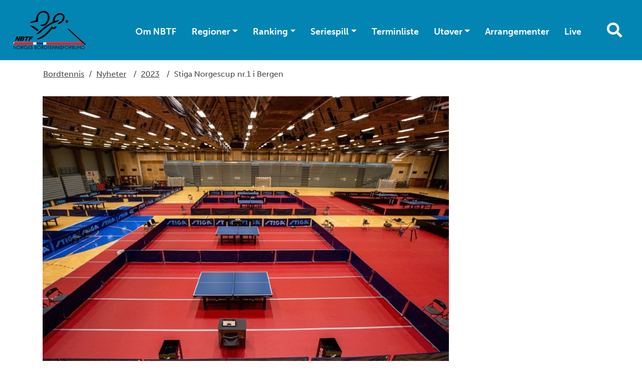

--- FILE ---
content_type: text/html; charset=utf-8
request_url: https://bordtennis.no/nyheter/2023/stiga-norgescup-nr.1-i-bergen/
body_size: 7678
content:

<!doctype html>
<html lang="nb" id="NewsPage_229631" class="bordtennis">
<head>
    <title>Stiga Norgescup nr.1 i Bergen</title>
    <link rel="icon" href="/favicon.ico">
    <meta charset=" utf-8" />
    <meta http-equiv="X-UA-Compatible" content="IE=edge" />
    <meta name="viewport" content="width=device-width, initial-scale=1.0" />
    
<meta name="description" content="Stiga Norgescup nr. 1 blir arrangert av Laksev&#229;g BTK og vil finne sted i Haukelandshallen l&#248;rdag 07. og s&#248;ndag 08. oktober. Dette arrangementet samler over 100 deltakere." />
<meta property="og:title" content="Stiga Norgescup nr.1 i Bergen" />
<meta property="og:url" content="https://bordtennis.no/nyheter/2023/stiga-norgescup-nr.1-i-bergen/" />
<meta property="og:image" content="https://bordtennis.no/siteassets/bilder/hall/haukelandshallen.jpeg" /> 
<meta property="og:description" content="Stiga Norgescup nr. 1 blir arrangert av Laksev&#229;g BTK og vil finne sted i Haukelandshallen l&#248;rdag 07. og s&#248;ndag 08. oktober. Dette arrangementet samler over 100 deltakere." />
<meta property="og:locale" content="nb_NO" />
<meta property="og:type" content="article" />

<link rel="canonical" href="https://bordtennis.no/nyheter/2023/stiga-norgescup-nr.1-i-bergen/" />
    <link rel="stylesheet" href="https://stackpath.bootstrapcdn.com/bootstrap/4.3.1/css/bootstrap.min.css" integrity="sha384-ggOyR0iXCbMQv3Xipma34MD+dH/1fQ784/j6cY/iJTQUOhcWr7x9JvoRxT2MZw1T" crossorigin="anonymous">
    <link rel="stylesheet" href="https://cdnjs.cloudflare.com/ajax/libs/Swiper/4.5.0/css/swiper.min.css" integrity="sha256-XwfUNXGiAjWyUGBhyXKdkRedMrizx1Ejqo/NReYNdUE=" crossorigin="anonymous" />
    <link rel="stylesheet" href="https://cdnjs.cloudflare.com/ajax/libs/fancybox/3.5.7/jquery.fancybox.min.css" integrity="sha256-Vzbj7sDDS/woiFS3uNKo8eIuni59rjyNGtXfstRzStA=" crossorigin="anonymous" />
    <link rel="stylesheet" href="https://fonts.googleapis.com/icon?family=Material+Icons">
    <link rel="stylesheet" href="/static/idrettno/css/fontawesome/all.min.css" type="text/css" />
    <link rel="stylesheet" href="/static/federation/css/style.min.css" type="text/css" />
    <script src="https://tags.adnuntius.com/custom/nifRequest.js" async></script>
    
    <!-- Google Tag Manager -->
    <script>
        (function (w, d, s, l, i) {
        w[l] = w[l] || []; w[l].push({
            'gtm.start':
                new Date().getTime(), event: 'gtm.js'
        }); var f = d.getElementsByTagName(s)[0],
            j = d.createElement(s), dl = l != 'dataLayer' ? '&l=' + l : ''; j.async = true; j.src =
                'https://www.googletagmanager.com/gtm.js?id=' + i + dl; f.parentNode.insertBefore(j, f);
        })(window, document, 'script', 'dataLayer', 'GTM-NLWFTNS');</script>
    <!-- End Google Tag Manager -->

    
</head>
<body>
    
    <noscript>
        <iframe src="https://www.googletagmanager.com/ns.html?id=GTM-NLWFTNS" height="0" width="0" style="display:none;visibility:hidden"></iframe>
    </noscript>

    
<div id="fb-root"></div>
<script async defer crossorigin="anonymous" src="https://connect.facebook.net/nb_NO/sdk.js#xfbml=1&version=v6.0"></script>
    
    


<nav class="navbar navbar-expand-lg">
    <a class="navbar-brand" href="/">
        
<img class="main-logo " alt="Norges Bordtennisforbund" src="/siteassets/nbtf-logo-2020.svg" />
    </a>
    <div class="body-overlay"></div>
    <div class="" id="mainmenu">
        <div class="menu-header">
            <div class="mb-5 d-flex flex-row">
                <button type="button" class="menu-close hover-red" aria-controls="mainmenu" aria-expanded="false" aria-label="Lukk meny">
                    <i class="fal fa-times"></i>
                </button>
                <div class="menu-crumb ml-auto">
                    <a href="/">Hovedsiden</a>
                </div>
            </div>
<form action="/system/sok/" method="get">                <div class="search-form search-form-small mb-4">
                    <input id="main-search-main-" name="q" type="text" class="" placeholder="Søk i våre nettsider" />
                    <button type="submit" class=""><i class="fa fa-search"></i></button>
                </div>
</form>        </div>

<ul class="navbar-nav ml-auto">
            <li class="nav-item">
                <a href="/om-nbtf/" class="nav-link">Om NBTF</a>
            </li>
            <li class="nav-item dropdown">
                <a href="#" class="nav-link dropdown-toggle" data-toggle="dropdown" aria-haspopup="true" aria-expanded="false">Regioner</a>
                <div class="dropdown-menu">
        <a href="/region/vest/" class="dropdown-item">Region Vest</a>        <a href="/region/ost/" class="dropdown-item">Region &#216;st</a>        <a href="/region/sor/" class="dropdown-item">Region S&#248;r</a>        <a href="/region/midt/" class="dropdown-item">Region Midt</a>        <a href="/region/nord/" class="dropdown-item">Region Nord</a></div>

            </li>
            <li class="nav-item dropdown">
                <a href="#" class="nav-link dropdown-toggle" data-toggle="dropdown" aria-haspopup="true" aria-expanded="false">Ranking</a>
                <div class="dropdown-menu">
        <a href="https://bordtennis.no/ranking/?reg=alle&kl=MFFsenior&kj=M&funk=FF" class="dropdown-item">Herrer Elite</a>        <a href="https://bordtennis.no/ranking/?reg=alle&kl=KFFsenior&kj=K&funk=FF" class="dropdown-item">Damer Elite</a>        <a href="/link/4af8f62673f545aea067a84b724aa297.aspx?reg=alle&kl=APSsenior&kj=A&funk=PS" class="dropdown-item">Para st&#229;ende</a>        <a href="https://bordtennis.no/ranking/?reg=alle&kl=APRsenior&kj=A&funk=PR" class="dropdown-item">Para sittende</a>        <a href="https://bordtennis.no/ranking/?reg=alle&kl=KFFEldre&kj=K&funk=FF" class="dropdown-item">Damer eldre junior</a>        <a href="https://bordtennis.no/ranking/?reg=alle&kl=MFFEldre&kj=M&funk=FF" class="dropdown-item">Herrer eldre junior</a>        <a href="https://bordtennis.no/ranking/?reg=alle&kl=KFFJunior&kj=K&funk=FF" class="dropdown-item">Damer junior</a>        <a href="https://bordtennis.no/ranking/?kl=MFFJunior&kj=M&funk=FF" class="dropdown-item">Herrer junior</a>        <a href="https://bordtennis.no/ranking/?kl=KFFYngre&kj=K&funk=FF" class="dropdown-item">Jenter 15</a>        <a href="https://bordtennis.no/ranking/?kl=MFFYngre&kj=M&funk=FF" class="dropdown-item">Gutter 15</a>        <a href="https://bordtennis.no/ranking/?kl=MFFYngre2&kj=M&funk=FF" class="dropdown-item">Gutter 13</a>        <a href="https://bordtennis.no/ranking/?kl=KFFYngre2&kj=K&funk=FF" class="dropdown-item">Jenter 13</a>        <a href="/ranking/veteran/" class="dropdown-item">Veteran</a>        <a href="/ranking/om-ranking/" class="dropdown-item">Om rankingen</a></div>

            </li>
            <li class="nav-item dropdown">
                <a href="#" class="nav-link dropdown-toggle" data-toggle="dropdown" aria-haspopup="true" aria-expanded="false">Seriespill</a>
                <div class="dropdown-menu">
        <a href="/seriespill/aktuelle-info-for-seriespill/" class="dropdown-item">Aktuell info for seriespill</a>        <a href="https://bordtennislive.no/events/7/6/2/5/5" class="dropdown-item">Stiga-Ligaen Herrer</a>        <a href="https://bordtennislive.no/events/7/5/2/5/5" class="dropdown-item">Stiga-Ligaen Damer</a>        <a href="https://bordtennislive.no/events/7/7/2/5/5" class="dropdown-item">1. divisjon</a>        <a href="https://bordtennislive.no/events/7/8/2/5/5" class="dropdown-item">2. divisjon avd. A</a>        <a href="https://bordtennislive.no/events/7/9/2/5/5" class="dropdown-item">2. divisjon avd. B</a>        <a href="/seriespill/3div/" class="dropdown-item">3. divisjon (A,B,C,D,E,F,G)</a>        <a href="/seriespill/4div/" class="dropdown-item">4. divisjon</a>        <a href="/seriespill/5div/" class="dropdown-item">5. divisjon</a>        <a href="/seriespill/nyheter/" class="dropdown-item">Nyheter</a>        <a href="/seriespill/seriespill-historisk/" class="dropdown-item">Seriespill historikk</a>        <a href="/seriespill/stevner-i-stupa/" class="dropdown-item">Stevner i Stupa</a></div>

            </li>
            <li class="nav-item">
                <a href="/hovedterminliste-2025-2026/" class="nav-link">Terminliste</a>
            </li>
            <li class="nav-item dropdown">
                <a href="#" class="nav-link dropdown-toggle" data-toggle="dropdown" aria-haspopup="true" aria-expanded="false">Ut&#248;ver</a>
                <div class="dropdown-menu">
        <a href="/utover/barneidrett/" class="dropdown-item">Barneidrett</a>        <a href="/utover/antidoping/" class="dropdown-item">Antidoping</a>        <a href="/utover/overgang/" class="dropdown-item">Overgang/Dispensasjon</a>        <a href="/utover/para/" class="dropdown-item">Para</a>        <a href="/utover/dommer/" class="dropdown-item">Dommere</a>        <a href="/utover/landslag/" class="dropdown-item">Landslag</a>        <a href="/utover/veteran/" class="dropdown-item">Veteraner</a></div>

            </li>
            <li class="nav-item">
                <a href="/arrangement/" class="nav-link">Arrangementer</a>
            </li>
            <li class="nav-item">
                <a href="https://bordtennislive.no/" class="nav-link">Live</a>
            </li>
</ul>


    </div>
    <div class="ml-auto">
        <button type="button" class="menu-search-button toggle-search d-none d-lg-inline-block hover-black"><i class="fa fa-search"></i></button>
        <button class="navbar-toggler toggle-menu hover-black align-bottom" type="button" aria-controls="mainmenu" aria-expanded="false" aria-label="Åpne meny">
            <span class="navbar-toggler-icon"></span>
        </button>
    </div>
</nav>
<div class="search-modal">
    <div class="search-modal-backdrop toggle-search"></div>
<form action="/system/sok/" method="get">        <div class="search-form search-form-small mb-4">
            <input id="main-search-main" name="q" type="text" class="" placeholder="Søk i våre nettsider" />
            <button type="submit" class="hover-black"><i class="fa fa-search"></i></button>
        </div>
</form></div>
    


    <main>
<div class="container p-3">
    <div class="row">
        <div class="breadcrumb-article col-12 col-lg-8 text-left">
            <a class="home" href="/">Bordtennis</a>
            <span>/</span>
                        <span><a href="/nyheter/">Nyheter</a></span>
            <span>/</span>
            <span><a href="/nyheter/2023/">2023</a></span>
            <span>/</span>
            <span>Stiga Norgescup nr.1 i Bergen</span>

        </div>
    </div>
</div>

                    <div class="container pt-2 pt-lg-3 mb-3 mb-lg-4">
                <div class="row">
                    <div class="col-12">
                        <figure class="d-table" >
                            <picture>
    <figure>
        <picture>
            <source srcset="/siteassets/bilder/hall/haukelandshallen.jpeg" media="(min-width:992px)" />
            <img src="/siteassets/bilder/hall/haukelandshallen.jpeg" alt="Haukelandshallen.jpeg" class="img-full" />
        </picture>
            <figcaption></figcaption>
    </figure>
                            </picture>
                        </figure>
                    </div>
                </div>
            </div>
        <div class="container">
            <div class="row">
                <div class="col-12">
                    <h1 >Stiga Norgescup nr.1 i Bergen</h1>
                </div>
            </div>
        </div>
        <div class="container">
            <div class="row">
                <div class="col-12 col-lg-8">
                    <div class="byline">
                            <span>Skrevet av</span> <span >Ghassan Chaer</span>
                            <span>&bullet;</span>
6. oktober 2023                    </div>
                    <div class="ingress" >
                        Stiga Norgescup nr. 1 blir arrangert av Laksev&#229;g BTK og vil finne sted i Haukelandshallen l&#248;rdag 07. og s&#248;ndag 08. oktober. Dette arrangementet samler over 100 deltakere.
                    </div>
                    <div class="body-text" >
                        <p>For de som &oslash;nsker &aring; f&oslash;lge arrangementet direkte, er det mulig &aring; se sendingen via f&oslash;lgende lenke: <a href="https://www.laksevagbtk.no/stiga-norges-cup-nr-1-7-8-oktober/">Stiga Norges cup nr.1, 7-8.oktober</a>, hvor du finner link til direktesendingen av kampene.</p>
<p>Du kan ogs&aring; sjekke listen over p&aring;meldte spillere <a href="http://resultat.ondata.se/001006/">her</a>:</p>
<p>For mer informasjon og nyheter om arrangementet, kan du bes&oslash;ke arrang&oslash;rens hjemmeside p&aring; <a href="https://www.laksevagbtk.no/">Laksev&aring;g BTK</a>, samt <a href="/arrangement/stiga-norgescup/">bordtennis.no </a>for nyheter om Stiga Norgescup og SNCF (Stiga Norgescup og SNCF 2023-2024).</p>
                    </div>

                    


                        <div class="row">
                            <div id="nif-bunnbanner" style="display:none"></div>
                        </div>

                </div>
                <div class="col-12 col-lg-4">
                        <div class="byline text-center">Del saken</div>
                        <div class="text-center p-3 mb-3">
                                
    <a href="https://www.facebook.com/share.php?u=https://bordtennis.no/nyheter/2023/stiga-norgescup-nr.1-i-bergen/" target="_blank" class="some-link"><i class="fab fa-facebook"></i></a>
    <a href="https://x.com/intent/post?url=https://bordtennis.no/nyheter/2023/stiga-norgescup-nr.1-i-bergen/" target="_blank" class="some-link"><i class="fab fa-twitter"></i></a>
    
    <a href="mailto:?subject=Stiga Norgescup nr.1 i Bergen&amp;body=https://bordtennis.no/nyheter/2023/stiga-norgescup-nr.1-i-bergen/" target="_blank" class="some-link"><i class="fas fa-envelope"></i></a>
                        </div>
                    
                </div>
            </div>
        </div>
    </main>


<div class="container">
    <div class="row">
        <div class="col-12 text-center pt-5 pb-5">
                    <a href="https://www.stigasports.com/eu/table-tennis" target="_blank"><img class="p-2 mb-2" alt="STIGA" src="/siteassets/bilder/sponsor/stiga.jpg" /></a>
                    <a href="https://www.idrettsbutikken.no/bordtennisforbundet" target="_blank"><img class="p-2 mb-2" alt="IDRETTSBUTIKKEN.NO" src="/contentassets/02a544da0b554d938d3b468e3f6342fd/idrettsbutikken.no_.png" /></a>
                    <a href="https://www.vtprofilering.no/" target="_blank"><img class="p-2 mb-2" alt="VT Profilering" src="/contentassets/d10153bf64ff44baadc8be11653f0774/vt-profilering.png" /></a>
                    <a href="https://www.cara.no/" target="_blank"><img class="p-2 mb-2" alt="Cara AS" src="/contentassets/07646017c7d8479ca2e337c0f6397def/cara-as.png" /></a>
                    <a href="https://www.thonhotels.no/?nocache=True" target="_blank"><img class="p-2 mb-2" alt="Thon hotell" src="/siteassets/bilder/sponsor/c-thon-logo.jpg" /></a>
                    <a href="https://www.kongsberg.com/no/" target="_blank"><img class="p-2 mb-2" alt="Kongsberg" src="/siteassets/bilder/sponsor/kongsberg_logo_horizontal_rgb_140-kopi_30.png" /></a>
                    <a href="https://www.dnv.no/" target="_blank"><img class="p-2 mb-2" alt="DNV" src="/siteassets/dnv_logo.png" /></a>
                    <a href="https://www.norsk-tipping.no/" target="_blank"><img class="p-2 mb-2" alt="Norsk tipping" src="/contentassets/2a161999c96c4b46b5dc0a6171b526a4/norsk-tipping.jpg" /></a>
                    <a href="https://www.camp.no/" target="_blank"><img class="p-2 mb-2" alt="Allard Support for Better Life AB" src="/siteassets/bilder-ekstern/allard-support-for-better-life-ab.png" /></a>
                    <a href="http://www.ecura.no/" target="_blank"><img class="p-2 mb-2" alt="ecura" src="/siteassets/skjema/logo-ecura.png" /></a>
        </div>
    </div>
</div>
<footer>
    <div class="container">
        <div class="row">
            <div class="col-12 text-center">
                <div class="title-small font-bold mb-4 mb-lg-5">Bordtennis</div>
                <div class="mb-5">
                    <a href="https://www.facebook.com/norgesbordtennisforbund" target="_blank" class="some-link"><i class="fab fa-facebook"></i></a>                                                            <a href="https://www.instagram.com/norskbordtennis" target="_blank" class="some-link"><i class="fab fa-instagram"></i></a>                                                            <a href="https://www.flickr.com/photos/bordtennis/" target="_blank" class="some-link" title="Følg oss på Flickr"><i class="fab fa-flickr"></i></a>                </div>
            </div>
        </div>
        <div class="row">
            <div class="col-12 col-lg-6 text-center text-lg-right pr-lg-5">
                <div>
                    <p style="text-align: left;">Norges Bordtennisforbund</p>
<p style="text-align: left;">Postadresse:&nbsp;Norges Bordtennisforbund, 0840 Oslo<br /><br />Bes&oslash;ksadresse:&nbsp;Sognsveien 73, 0840 Oslo</p>
<p style="text-align: left;">E-post: <a href="mailto:bordtennis@nif.idrett.no">bordtennis@nif.idrett.no</a><br /><br />Bank: Sparebank 1: 1813 55 56137<br /><br />Spillerlisens-konto: 1813&nbsp;55&nbsp;56145</p>
<p style="text-align: left;">Org.nummer: 971 235 403</p>
<p style="text-align: left;">Fakturaadresse:&nbsp;971235403@autoinvoice.no</p>
                </div>
            </div>
            <div class="col-12 col-lg-6 text-center text-lg-left pr-lg-5">
                <div><div class="block editorialblock"><div class="infobox">
    <p><img src="/siteassets/nbtf-logo-2020.svg" alt="NBTF LOGO 2020.svg" width="200" height="107"></p>
</div></div></div>
            </div>
        </div>
        <div class="row">
            <div class="col-12 p-5 text-center fontsize-small">
                <a href="/om-nbtf/personvernerklaring/">Personvern og informasjonskapsler</a>
                <p class="meta">Alt innhold er beskyttet i henhold til lov om opphavsrett til &#229;ndsverk (&#197;ndsverkloven). Innholdet kan ikke benyttes kommersielt uten samtykke fra Norges idrettsforbund. Ved &#229; bruke dette nettstedet godtar du at informasjonskapsler (cookies) brukes til trafikkm&#229;ling og optimalisering av innhold. (02)</p>
            </div>
        </div>
    </div>
</footer>    

    <script src="https://cdnjs.cloudflare.com/ajax/libs/jquery/3.4.1/jquery.min.js" integrity="sha256-CSXorXvZcTkaix6Yvo6HppcZGetbYMGWSFlBw8HfCJo=" crossorigin="anonymous"></script>
    <script src="https://stackpath.bootstrapcdn.com/bootstrap/4.3.1/js/bootstrap.min.js" integrity="sha384-JjSmVgyd0p3pXB1rRibZUAYoIIy6OrQ6VrjIEaFf/nJGzIxFDsf4x0xIM+B07jRM" crossorigin="anonymous"></script>
    <script async defer src="https://cdnjs.cloudflare.com/ajax/libs/Swiper/4.5.0/js/swiper.min.js" integrity="sha256-uckMYBvIGtce2L5Vf/mwld5arpR5JuhAEeJyjPZSUKY=" crossorigin="anonymous"></script>
    <script src="https://cdnjs.cloudflare.com/ajax/libs/fancybox/3.5.7/jquery.fancybox.min.js" integrity="sha256-yt2kYMy0w8AbtF89WXb2P1rfjcP/HTHLT7097U8Y5b8=" crossorigin="anonymous"></script>
    <script src="/Static/Federation/scripts/script.js"></script>
    
<script>
    window.adn = window.adn || { calls: [] };
    adn.calls.push(function () {
        nifRequestAds([
            ["nif-toppbanner", "257d24"],
            ["nif-midtbanner-1", "274db6"],
            ["nif-midtbanner-2", "274db9"],
            ["nif-bunnbanner", "274dbb"],
        ])
        { adLabel: 'Annonse' }
    });
</script>

</body>
</html>
<script id="f5_cspm">(function(){var f5_cspm={f5_p:'APKNDHFDDJPIEIAHKDGMDMEANDOJLMGAPLPMILGDFCJOMBLIPLEKJNMNNCDBDCGOEGABNNHOAAGDCHLFHNJAJPHGAAALPGLOCLAKBFGKOCILDDPGMBJNCAMDGPFKBMKP',setCharAt:function(str,index,chr){if(index>str.length-1)return str;return str.substr(0,index)+chr+str.substr(index+1);},get_byte:function(str,i){var s=(i/16)|0;i=(i&15);s=s*32;return((str.charCodeAt(i+16+s)-65)<<4)|(str.charCodeAt(i+s)-65);},set_byte:function(str,i,b){var s=(i/16)|0;i=(i&15);s=s*32;str=f5_cspm.setCharAt(str,(i+16+s),String.fromCharCode((b>>4)+65));str=f5_cspm.setCharAt(str,(i+s),String.fromCharCode((b&15)+65));return str;},set_latency:function(str,latency){latency=latency&0xffff;str=f5_cspm.set_byte(str,40,(latency>>8));str=f5_cspm.set_byte(str,41,(latency&0xff));str=f5_cspm.set_byte(str,35,2);return str;},wait_perf_data:function(){try{var wp=window.performance.timing;if(wp.loadEventEnd>0){var res=wp.loadEventEnd-wp.navigationStart;if(res<60001){var cookie_val=f5_cspm.set_latency(f5_cspm.f5_p,res);window.document.cookie='f5avr0681892248aaaaaaaaaaaaaaaa_cspm_='+encodeURIComponent(cookie_val)+';path=/;'+'';}
return;}}
catch(err){return;}
setTimeout(f5_cspm.wait_perf_data,100);return;},go:function(){var chunk=window.document.cookie.split(/\s*;\s*/);for(var i=0;i<chunk.length;++i){var pair=chunk[i].split(/\s*=\s*/);if(pair[0]=='f5_cspm'&&pair[1]=='1234')
{var d=new Date();d.setTime(d.getTime()-1000);window.document.cookie='f5_cspm=;expires='+d.toUTCString()+';path=/;'+';';setTimeout(f5_cspm.wait_perf_data,100);}}}}
f5_cspm.go();}());</script>

--- FILE ---
content_type: text/plain
request_url: https://tags.adnuntius.com/custom/nifRequest.js
body_size: 2386
content:
(function () {

	function addLabel(targetId, text) {
		const target = document.getElementById(targetId)
		const div = document.createElement('div');
		div.id = target.id + '-label';
		div.className = 'nif-ad-label';
		div.style.font = '12px Arial, Calibri';
		div.style.color = '#595959';
		div.style.width = '100%';
		div.style.margin = '5px 0';
		div.innerHTML = text;
		target.prepend(div);
	}

	function nifGetAppropriateSizes(targetId) {
		const target = document.getElementById(targetId);
		// List of target IDs that should exclude the 980x600 size
		const excludeLargeAdTargets = ['nif-bunnbanner', 'nif-toppbanner']; // Add more IDs as needed
		const viewportWidth = target.parentElement.offsetWidth;
		let allSizes = [
			[980, [[980, 300], [980, 600]]],
			[580, [[580, 400]]],
			[320, [[320, 250], [320, 400]]]
		];
		if (excludeLargeAdTargets.includes(targetId)) {
			allSizes = allSizes.filter(size => !(size[0] === 980 && size[1] === 600));
		}
		return allSizes.find(size => size[0] <= viewportWidth)[1];
	}


	function nifCreateAdRequest(adConfigs, adOptions) {
		const adUnits = [];
		for (const placement of adConfigs) {
			try {
				const target = document.getElementById(placement[0]);
				if (target) {
					adUnits.push({
						targetId: placement[0] + '-child',
						auId: placement[1],
						requestParams: { proximity: 250, load: 'lazyRequest' },
						dimensions: nifGetAppropriateSizes(placement[0]),
						onImpressionResponse: function (data) {
							// Check if an ad was actually delivered
							if (data.ads[0]) {
								if (adOptions && adOptions.adLabel) {
									addLabel(placement[0] + '-child', adOptions.adLabel);
								}
							}
						}
					});
					target.style.width = "100%";
					target.style.display = 'flex';
					target.style.flexDirection = 'row';
					target.style.justifyContent = 'center';
					const div = document.createElement('div');
					div.id = placement[0] + '-child';
					div.style.display = "none";
					target.appendChild(div);
				}
			} catch (e) {
				console.log("can't generate request for" + placement[0]);
			}
		}
		return adUnits
	}

	window.nifRequestAds = function (adConfigs, adOptions) {
		adn.calls.push(function () {
			const adUnits = nifCreateAdRequest(adConfigs, adOptions);
			adn.request({
				network: '140f2f',
				adUnits: adUnits
			});
		});

	}

	var script = document.createElement('script');
	script.type = 'text/javascript';
	script.src = 'https://cdn.adnuntius.com/adn.js';
	script.async = true;
	document.head.appendChild(script);

})()

